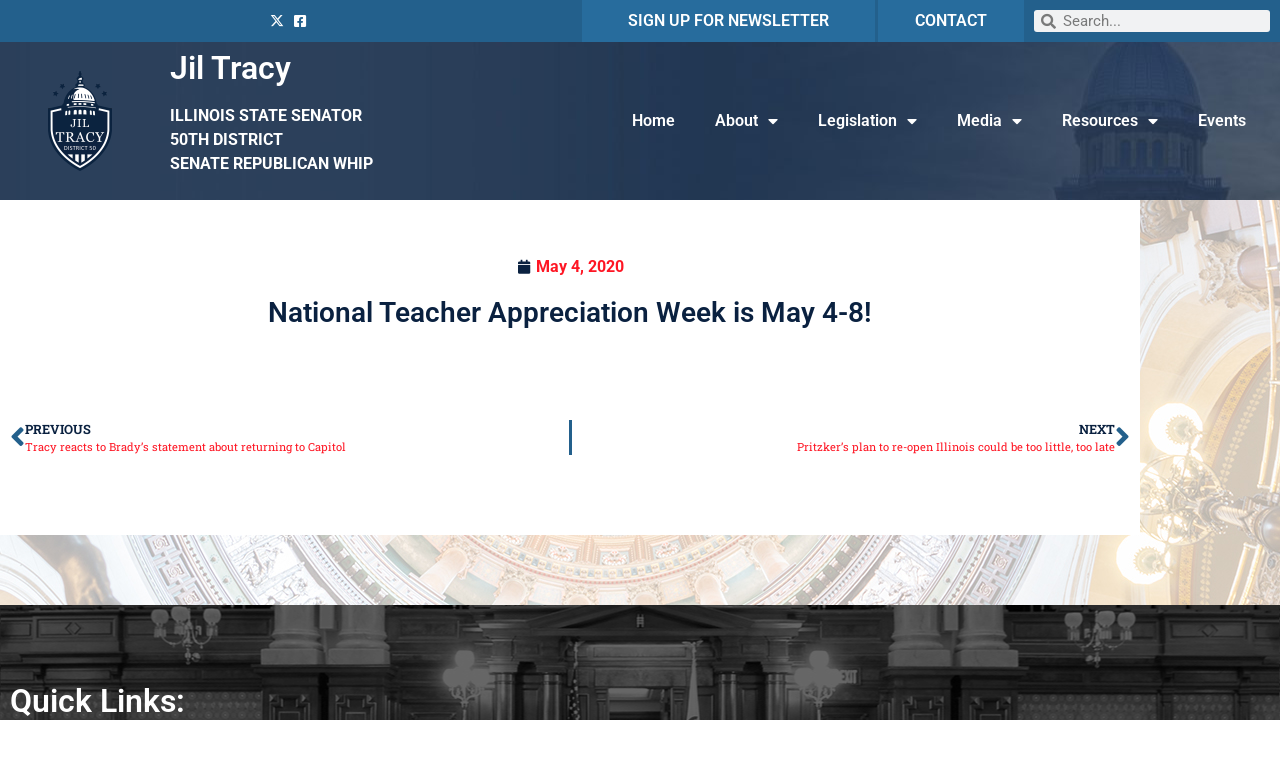

--- FILE ---
content_type: text/html; charset=utf-8
request_url: https://il-47-senate.web.fireside21.app/forms/emailsignup/?skin=blank
body_size: 12646
content:


<!DOCTYPE html>
<html lang="en">
<head><meta charset="utf-8" /><meta http-equiv="X-UA-Compatible" content="IE=edge" /><meta name="viewport" content="width=device-width, initial-scale=1.0" /><title>
	Email Alerts
</title><meta name="twitter:title" content="Email Alerts" /><meta property="og:image:width" content="1200" /><meta property="og:image:height" content="630" /><link rel="shortcut icon" href="/images/favicon.png" type="image/x-icon" /><link rel="stylesheet" type="text/css" href="/styles/forms.css" /><link rel="stylesheet" type="text/css" href="/styles/media.css" /><link href="https://fonts.googleapis.com/css2?family=Open+Sans:ital,wght@0,400;0,600;0,700;0,800;1,400&amp;family=Roboto+Slab:wght@400;700&amp;family=Raleway:wght@400;500;700&amp;display=swap" rel="stylesheet" /><link rel="stylesheet" href="/css/main.css" /><link media="all" rel="stylesheet" href="/css/buffer.css" />
  <script src="https://ajax.googleapis.com/ajax/libs/jquery/3.5.1/jquery.min.js"></script>
  <script>window.jQuery || document.write('<script src="/js/jquery-3.5.1.min.js"><\/script>')</script>
  <script src="https://ajax.googleapis.com/ajax/libs/jqueryui/1.12.1/jquery-ui.min.js"></script>
  
  <script type="text/javascript" src="/sysjs/jquery.fancybox.min.js"></script>
  <script type="text/javascript" src="/sysjs/jquery.zipform.min.js"></script>
  <script src="https://code.jquery.com/jquery-migrate-1.4.1.min.js"></script>
  <script type="text/javascript">
    function f(o)
    {
      o.value=o.value.replace(/([^0-9])/g,"");
    }
    var state = "XX";
    var district = "00";
    
    jQuery(function(){
      jQuery('form.zipform').zipForm({
        state:state,
        district:district
      });
    });

    // init SLED Internship Modifications
    jQuery(function() {
      jQuery('.fs-preferred-location').hide();
      jQuery('.form-intro').hide();
      jQuery("label[for*='PriorInternships']").html("List applicable skill or experience applicable to an internship");
      jQuery("label[for*='ApplicantEssay']").html("Please use this box to write a brief paragraph about yourself, including the reasons why you would like to intern in a legislative office.");
    });
    </script>
  
<script type="text/javascript">

  (function(i,s,o,g,r,a,m){i['GoogleAnalyticsObject']=r;i[r]=i[r]||function(){
  (i[r].q=i[r].q||[]).push(arguments)},i[r].l=1*new Date();a=s.createElement(o),
  m=s.getElementsByTagName(o)[0];a.async=1;a.src=g;m.parentNode.insertBefore(a,m)
  })(window,document,'script','https://www.google-analytics.com/analytics.js','__ga');

  __ga('require', 'linker');
  __ga('linker:autoLink', ['house.gov']);
  __ga('create', 'UA-30439288-1', 'auto', {'name': 'mgt1', 'allowLinker': true});
  __ga('create', 'UA-31219303-1', 'auto', {'name': 'mgt2', 'allowLinker': true});
  __ga('create', 'UA-31215952-1', 'auto', {'name': 'mgt3', 'allowLinker': true});
  __ga('create', 'UA-31218328-1', 'auto', {'name': 'mgt4', 'allowLinker': true});
  
  // Optionally add custom trackers here: an#
  __ga(function () {
      var trackers = __ga.getAll();
      for (var i = trackers.length - 1; i >= 0; i--) {
          __ga(trackers[i].get('name') + '.send', 'pageview');
      };
  });

</script>
<meta name="robots" content="NOODP" /><meta name="googlebot" content="NOODP" /></head>
<body class="int">
  <noscript>
    <div>Javascript must be enabled for the correct page display</div>
  </noscript>
  <a class="accessibility" href="#main">Skip to Content</a>
  <div class="wrapper" id="wrapper">
    <div class="wrapper-inner">
      <header class="header main" id="header">
      </header>
      <main id="main">
        <div class="inner-header" style="display: none;">
          <div class="container">
            <div class="section-heading heading-left">
              <h1 class="h2"><span id="ctl00_PageLink">Email Alerts</span></h1>
            </div>
          </div>
        </div>
        <div>
          <div class="container">
            <div class="buffer">
              <table cellpadding="0" cellspacing="0" width="100%">
                <tr>
                  <td id="ctl00_ContentCell">
  <strong>Required fields are followed by <abbr title="required" class="req">*</abbr>.</strong>

<form method="post" action="./?skin=blank" onsubmit="javascript:return WebForm_OnSubmit();" id="aspnetForm" class="signupform">
<div class="aspNetHidden">
<input type="hidden" name="__EVENTTARGET" id="__EVENTTARGET" value="" />
<input type="hidden" name="__EVENTARGUMENT" id="__EVENTARGUMENT" value="" />
<input type="hidden" name="__VIEWSTATE" id="__VIEWSTATE" value="SP3Wr8eccigi/P1ATiQW/k5/QD+FYpSGgUaJEWD48L05PdsHOR60VoudUDKK5Ws4gfylJ3PSg/9OVu2o8k/CCh39UTePz0ZJNudyERcURCya44xmoYfmzwCbcexR2A+QAnuAVnz/dttiXa4ahZ18bqCDONtYmKzLUEW5lsvW/TD4XY2wEtDM79A+1qx+M6/v8Z8MGuap4lXBNNoDsiKHW07LPnAQ3IMEAG+594pA8Kxr/NeEn0vWO37zbWZXqAncjHkIfs0diVCqCcJIwK6MJi8DJW0w7IWgBZfDD7IXqxYcc1QhFFNscwZwHMvGRprOsI72Mvpi2thOY4vfE+VWW36W9gpNy+SBNXm/7qplAiX/nf2GoeFSLUcZxr68VeHZ1lJIxqqFGGY4jL43RwPVLn5Wwg5DENHxHGrkFGWI+sDFdMpiWm2Ucnhb4qyFYiBov8pz1d/fDjdEiKT7TBxN2UY1SSTgZasw9IRt2nm9XCwrIJs89MvY5Tyy7qMRk6frDshPLW1IgpK9pVQI7N2HWMTihOiBgdezRsvQBEWRHkfzw8TVmn+ADcQ+HWSIDB4u6eZLCtlWRPWtEPH0bNnnPhYySrclL1ebR0FeHk7uP9lfx4V1nQvucvmzSsL9COCrOvyAQW/TlyeOLsVuY4ZfiNyCJowCvBoufrUZmOQFUMZbuB0TKu6na8MTWGrTho329Yd3gxMZ99qsWy7I197KDxlUK+qTLdpV+s2GXPNePH53Z6iZw376V1zZWTy7m4C4/QBejAZPrtsmoGiCNiaFXJfWA37gPuPx67nd6S/YFzXjJbAt6xJ9C0L2ZGTRppzvhIEOZID/oXJfTNrB5BmSr38nRylxhM4FL6XvYF1PTNlQ516qC6hAdaBg4aL6hKGDHUDcCqhYnDD2Ov5ujpam4mP4Pbk0MABShNnZzRaKoGijrSJmAnGT/OFPtmcDPVfr5/FB7B418zWHoRb4WTYtLrCDbWcgaVdR2P7Nu/oQaPaaFi8ewBaD8Yqu/UZyTeKom1IEv+XtoI6uuOQPnoCRl7dGuQVaGEXQWScwi/FlxfJYQ8bCrrCQzAyloJzZ+L2qMNZ9NYekur8r4eCrH12HzH8z+BsODEHw52/H7zS9/jha6jyN51JTF8kz2K4pNKAImhloFTDgvr5VLTqcVJfCp2ERvYIOUiCwcp7saUbwFunOyEgSKwmrkD514PjSxz7z4zxqBtx9K0DgL2Oa7bTB61qVm/58BybCxHtzGVhi7k+LOsMvobFDj9nlcit2fv9aMKNoPyVzjofvNu6Pdrl2d1k5ou+NT81Kn835bOdxVCuOYWDep8lHC5d2O/5L8ewPdy5KMBO4XmaBp5nG7/56elbir7bk0s26LO7fg8flvPyAy3Yjg/LmI35nc1DWwiDTF1d5AUeUUcn4z4aBHelUF3mitB8J5Zl84qfDlzXlWrBomyLplmeWULO033/9V9kMWVaLejKkz/tncqMwBLidrXaTz9+qT5Alovw9Oi8KXVU2WM+8/Ym2LYERKiqpyFSUnsvDm452Ja0oK1sfFyd2AgRoqz6O2f0c00UHjXO/EIYjWKIlbeuvfu6vsK4v7oPkFItv0/v6ndd8ZeKYfS+mNXkbsMHVML0AetZTbLZXlsao8KGCQjGa+qsQ4cwg8qu2HFyPKWxFVQ75M0odXMZDpBUjRZ1UIaEZL4OGQFX1G34CrlEh4adKnt+b2U2gtQBRE5KI5LrnY2y6Sr+3wsR7gw==" />
</div>

<script type="text/javascript">
//<![CDATA[
var theForm = document.forms['aspnetForm'];
if (!theForm) {
    theForm = document.aspnetForm;
}
function __doPostBack(eventTarget, eventArgument) {
    if (!theForm.onsubmit || (theForm.onsubmit() != false)) {
        theForm.__EVENTTARGET.value = eventTarget;
        theForm.__EVENTARGUMENT.value = eventArgument;
        theForm.submit();
    }
}
//]]>
</script>


<script src="/WebResource.axd?d=eF4G8MOyAF9OFSkCjBnnzJ8cAlxgsKq_y-o_KMRveMnvSi9AmmVjT3KVYEKJ5eBZf2L1BJJzeSFBgv8W4VB2nq-bcKIvArZ7H1C_NTXFFqU1&amp;t=638628063619783110" type="text/javascript"></script>


<script src="/WebResource.axd?d=W9P-Jg3uC16NuAGCmJ033d24D_sn3VD67juDg3MBOkdn3hcWStsupNG4E3qRlMfTcAcBVQevb3uJgQ42c1RMpSO5QsPNJXbOO6A6CDJWipI1&amp;t=638628063619783110" type="text/javascript"></script>
<script type="text/javascript">
//<![CDATA[
function WebForm_OnSubmit() {
if (typeof(ValidatorOnSubmit) == "function" && ValidatorOnSubmit() == false) return false;
return true;
}
//]]>
</script>

<div class="aspNetHidden">

	<input type="hidden" name="__VIEWSTATEGENERATOR" id="__VIEWSTATEGENERATOR" value="CE4A1B00" />
	<input type="hidden" name="__VIEWSTATEENCRYPTED" id="__VIEWSTATEENCRYPTED" value="" />
	<input type="hidden" name="__EVENTVALIDATION" id="__EVENTVALIDATION" value="J3L87igrpWsOx0dUqyOQbZ4TQ+FfxSydzF0Stq7ABp66vXPTTxI9uc6m/eNQ7yIwC8zW9pMSDBWQ7pdA1PR6j7usoSJ9kw9EHUcpsEgcoxs17Ya1G8CieNClMFX7UwSHSvI8wz5RDQPVn0/47zBvQtUBbu05NJoExBYrL8GhjUUMaK+zUVSjZua2GY0qk43js2sKU6kxHSOmAd+lU0xejg==" />
</div>


<div class="middlecopy">
  <div id="ctl00_ctl16_valSum" class="formFieldError" style="display:none;">

</div>
  <fieldset class="formfield-email">
    <legend>Contact Information</legend>
    <div class="formfield fs-first-name">
      <label class="formheader" for="ctl00_ctl16_fname">
        First Name:
      </label>
      <input name="ctl00$ctl16$fname" type="text" id="ctl00_ctl16_fname" class="formsingleline fname" />
    </div>
    <div class="formfield fs-last-name">
      <label class="formheader" for="ctl00_ctl16_lname">
        Last Name:
      </label>
      <input name="ctl00$ctl16$lname" type="text" id="ctl00_ctl16_lname" class="formsingleline lname" />
    </div>
    <div class="formfield fs-email-address">  
      <label class="formheader" for="ctl00_ctl16_mail">
        Email Address: <abbr title="required" class="req">*</abbr>
      </label>
      <input name="ctl00$ctl16$mail" id="ctl00_ctl16_mail" required="required" type="email" />
      
      <span id="ctl00_ctl16_CustomValidator1" class="formFieldError" role="alert" style="display:none;">Invalid Email format.</span>
    </div>
    
  </fieldset>
  
<script src="https://www.google.com/recaptcha/api.js" async defer></script>
<div class="g-recaptcha" data-sitekey="6Le2KP8SAAAAAA38fpHcO6WgjGaZZrtSNyxfzxkm"></div>
<noscript>
  <div>
    <div style="width: 302px; height: 422px; position: relative;">
      <div style="width: 302px; height: 422px; position: absolute;">
        <iframe src="https://www.google.com/recaptcha/api/fallback?k=6Le2KP8SAAAAAA38fpHcO6WgjGaZZrtSNyxfzxkm"
                frameborder="0" scrolling="no"
                style="width: 302px; height:422px; border-style: none;">
        </iframe>
      </div>
    </div>
    <div style="width: 300px; height: 60px; border-style: none;
                 bottom: 12px; left: 25px; margin: 0px; padding: 0px; right: 25px;
                 background: #f9f9f9; border: 1px solid #c1c1c1; border-radius: 3px;">
      <textarea id="g-recaptcha-response" name="g-recaptcha-response"
                class="g-recaptcha-response"
                style="width: 250px; height: 40px; border: 1px solid #c1c1c1;
                        margin: 10px 25px; padding: 0px; resize: none;" >
      </textarea>
    </div>
  </div>
</noscript>
  <span id="ctl00_ctl16_ctl01" class="formFieldError" style="display:none;">Our server could not verify that you are a human.</span>

  <div>
    <input type="submit" name="ctl00$ctl16$Button1" value="Submit" onclick="javascript:WebForm_DoPostBackWithOptions(new WebForm_PostBackOptions(&quot;ctl00$ctl16$Button1&quot;, &quot;&quot;, true, &quot;&quot;, &quot;&quot;, false, false))" id="ctl00_ctl16_Button1" />
  </div>
  <p><a href="?Delete=true">Go here to unsubscribe</a>.</p>
</div>

<script type="text/javascript">
//<![CDATA[
var Page_ValidationSummaries =  new Array(document.getElementById("ctl00_ctl16_valSum"));
var Page_Validators =  new Array(document.getElementById("ctl00_ctl16_CustomValidator1"), document.getElementById("ctl00_ctl16_ctl01"));
//]]>
</script>

<script type="text/javascript">
//<![CDATA[
var ctl00_ctl16_valSum = document.all ? document.all["ctl00_ctl16_valSum"] : document.getElementById("ctl00_ctl16_valSum");
ctl00_ctl16_valSum.headertext = "You must enter a value in the following fields:";
var ctl00_ctl16_CustomValidator1 = document.all ? document.all["ctl00_ctl16_CustomValidator1"] : document.getElementById("ctl00_ctl16_CustomValidator1");
ctl00_ctl16_CustomValidator1.controltovalidate = "ctl00_ctl16_mail";
ctl00_ctl16_CustomValidator1.errormessage = "Invalid Email format.";
ctl00_ctl16_CustomValidator1.display = "Dynamic";
ctl00_ctl16_CustomValidator1.evaluationfunction = "CustomValidatorEvaluateIsValid";
var ctl00_ctl16_ctl01 = document.all ? document.all["ctl00_ctl16_ctl01"] : document.getElementById("ctl00_ctl16_ctl01");
ctl00_ctl16_ctl01.errormessage = "Our server could not verify that you are a human.";
ctl00_ctl16_ctl01.display = "Dynamic";
ctl00_ctl16_ctl01.evaluationfunction = "CustomValidatorEvaluateIsValid";
//]]>
</script>


<script type="text/javascript">
//<![CDATA[

var Page_ValidationActive = false;
if (typeof(ValidatorOnLoad) == "function") {
    ValidatorOnLoad();
}

function ValidatorOnSubmit() {
    if (Page_ValidationActive) {
        return ValidatorCommonOnSubmit();
    }
    else {
        return true;
    }
}
        //]]>
</script>
</form>
</td>

                </tr>
              </table>
            </div>
          </div>
        </div>
      </main>
    </div>
  </div>
</body>
</html>


--- FILE ---
content_type: text/css
request_url: https://senatorjiltracy.com/wp-content/uploads/elementor/css/post-29.css?ver=1770081514
body_size: 639
content:
.elementor-29 .elementor-element.elementor-element-49579d3:not(.elementor-motion-effects-element-type-background) > .elementor-widget-wrap, .elementor-29 .elementor-element.elementor-element-49579d3 > .elementor-widget-wrap > .elementor-motion-effects-container > .elementor-motion-effects-layer{background-color:#FFFFFF;}.elementor-29 .elementor-element.elementor-element-49579d3 > .elementor-element-populated{transition:background 0.3s, border 0.3s, border-radius 0.3s, box-shadow 0.3s;}.elementor-29 .elementor-element.elementor-element-49579d3 > .elementor-element-populated > .elementor-background-overlay{transition:background 0.3s, border-radius 0.3s, opacity 0.3s;}.elementor-29 .elementor-element.elementor-element-75ebb3e{--spacer-size:25px;}.elementor-widget-post-info .elementor-icon-list-item:not(:last-child):after{border-color:var( --e-global-color-text );}.elementor-widget-post-info .elementor-icon-list-icon i{color:var( --e-global-color-primary );}.elementor-widget-post-info .elementor-icon-list-icon svg{fill:var( --e-global-color-primary );}.elementor-widget-post-info .elementor-icon-list-text, .elementor-widget-post-info .elementor-icon-list-text a{color:var( --e-global-color-secondary );}.elementor-widget-post-info .elementor-icon-list-item{font-family:var( --e-global-typography-text-font-family ), Sans-serif;font-weight:var( --e-global-typography-text-font-weight );}.elementor-29 .elementor-element.elementor-element-13886ca .elementor-icon-list-icon{width:14px;}.elementor-29 .elementor-element.elementor-element-13886ca .elementor-icon-list-icon i{font-size:14px;}.elementor-29 .elementor-element.elementor-element-13886ca .elementor-icon-list-icon svg{--e-icon-list-icon-size:14px;}.elementor-29 .elementor-element.elementor-element-13886ca .elementor-icon-list-item{font-family:"Roboto", Sans-serif;font-weight:bold;}.elementor-widget-theme-post-title .elementor-heading-title{font-family:var( --e-global-typography-primary-font-family ), Sans-serif;font-weight:var( --e-global-typography-primary-font-weight );color:var( --e-global-color-primary );}.elementor-29 .elementor-element.elementor-element-c943d64 > .elementor-widget-container{padding:0px 25px 0px 25px;}.elementor-29 .elementor-element.elementor-element-c943d64{text-align:center;}.elementor-widget-theme-post-content{color:var( --e-global-color-text );font-family:var( --e-global-typography-text-font-family ), Sans-serif;font-weight:var( --e-global-typography-text-font-weight );}.elementor-29 .elementor-element.elementor-element-20b0821 > .elementor-widget-container{padding:0px 25px 0px 25px;}.elementor-widget-post-navigation span.post-navigation__prev--label{color:var( --e-global-color-text );}.elementor-widget-post-navigation span.post-navigation__next--label{color:var( --e-global-color-text );}.elementor-widget-post-navigation span.post-navigation__prev--label, .elementor-widget-post-navigation span.post-navigation__next--label{font-family:var( --e-global-typography-secondary-font-family ), Sans-serif;font-weight:var( --e-global-typography-secondary-font-weight );}.elementor-widget-post-navigation span.post-navigation__prev--title, .elementor-widget-post-navigation span.post-navigation__next--title{color:var( --e-global-color-secondary );font-family:var( --e-global-typography-secondary-font-family ), Sans-serif;font-weight:var( --e-global-typography-secondary-font-weight );}.elementor-29 .elementor-element.elementor-element-c5a4ded span.post-navigation__prev--label{color:var( --e-global-color-primary );}.elementor-29 .elementor-element.elementor-element-c5a4ded span.post-navigation__next--label{color:var( --e-global-color-primary );}.elementor-29 .elementor-element.elementor-element-c5a4ded span.post-navigation__prev--label, .elementor-29 .elementor-element.elementor-element-c5a4ded span.post-navigation__next--label{font-family:"Roboto Slab", Sans-serif;font-weight:bold;}.elementor-29 .elementor-element.elementor-element-c5a4ded .post-navigation__arrow-wrapper{color:var( --e-global-color-3972789 );fill:var( --e-global-color-3972789 );}.elementor-29 .elementor-element.elementor-element-c5a4ded .elementor-post-navigation__separator{background-color:var( --e-global-color-3972789 );width:3px;}.elementor-29 .elementor-element.elementor-element-c5a4ded .elementor-post-navigation{color:var( --e-global-color-3972789 );border-block-width:3px;}.elementor-29 .elementor-element.elementor-element-c5a4ded .elementor-post-navigation__next.elementor-post-navigation__link{width:calc(50% - (3px / 2));}.elementor-29 .elementor-element.elementor-element-c5a4ded .elementor-post-navigation__prev.elementor-post-navigation__link{width:calc(50% - (3px / 2));}.elementor-29 .elementor-element.elementor-element-70f67e8{--spacer-size:50px;}.elementor-29 .elementor-element.elementor-element-d79893e{--spacer-size:50px;}body.elementor-page-29:not(.elementor-motion-effects-element-type-background), body.elementor-page-29 > .elementor-motion-effects-container > .elementor-motion-effects-layer{background-image:url("https://senatorjiltracy.com/wp-content/uploads/2021/02/news-background.jpg");background-position:center center;background-repeat:no-repeat;}@media(min-width:1025px){body.elementor-page-29:not(.elementor-motion-effects-element-type-background), body.elementor-page-29 > .elementor-motion-effects-container > .elementor-motion-effects-layer{background-attachment:fixed;}}

--- FILE ---
content_type: application/javascript
request_url: https://il-47-senate.web.fireside21.app/sysjs/jquery.zipform.min.js
body_size: 1402
content:
/*****************************
* Verify that a form's zip code is in
* a particular congressional district
* version 0.2.3
******************************/
(function($) {

    var THRESHOLD = {
        DISTRICT: {
            value: 0,
            name: 'District',
            description: 'A single unambiguous Congressional District'
        },
        FRINGE: {
            value: 1,
            name: 'Fringe',
            description: 'A single Congressional District and any Zip5 that intersects it'
        },
        STATE: {
            value: 3,
            name: 'State',
            description: 'Any Zip in the state'
        }
    };

    var methods = {
        init: function(options) {

            // Defaults, extended with any options that were provided
            var settings = $.extend({
                proxyUrl: '/components/util/zip-proxy.aspx',
                zip5: 'input[name=zip5]',
                zip4: 'input[name=zip4]',
                submitClass: 'submit',
                activeClass: 'activeForm',
                threshold: 'fringe',
                msgMultiZip: 'That zip code is split between more than one district. Please enter your full 9-digit zip code.',
                msgOutside: 'That zip code falls in another district.',
                msgNotZip: 'That is not a valid zip code.',
                msgError: 'There was an error while validating your district.'
            }, options);

            if(!settings.state || !settings.district){
                $.error(
                    'Both state ("' + settings.state + '") ' +
                    'and district ("' + settings.district + '") ' +
                    'are required for jQuery.zipForm');
            }

            settings.threshold = THRESHOLD[settings.threshold.toUpperCase()] || THRESHOLD.FRINGE;

            function parseDistrictResponse(response, submit_callback) {
                if (response.split('', 1)[0] != '0') {
                    alert(settings.msgNotZip);
                    return;
                }
                if (settings.threshold == THRESHOLD.STATE) {
                    if ((new RegExp(settings.state + '\\d\\d', 'i')).test(response)) {
                        submit_callback();
                    } else {
                        alert(settings.msgOutside);
                        return;
                    }
                } else if (settings.threshold == THRESHOLD.FRINGE) {
                    if ((new RegExp(settings.state + settings.district, 'i')).test(response)) {
                        submit_callback();
                    } else {
                        alert(settings.msgOutside);
                        return;
                    }
                } else if (settings.threshold == THRESHOLD.DISTRICT) {
                    var result_array = response.split('\n');
                    if (result_array.length > 2) {
                        alert(settings.msgMultiZip);
                        return;
                    } else if ((new RegExp(settings.state + settings.district, 'i')).test(response)) {
                        submit_callback();
                    } else {
                        alert(settings.msgOutside);
                        return;
                    }
                } else {
                    $.error('Unexpected threshold value: "' + settings.threshold + '"');
                }
            }

            return this.each(function() {
                var form = $(this);
                if (form.data('zipForm')) {
                    console.warn('jQuery.zipForm already bound to form. Refusing to re-bind.');
                    return;
                }

                var zip5 = form.find(settings.zip5);
                var zip4 = form.find(settings.zip4);
                if (zip5.length == 0) {
                    $.error('No zip5 found for selector:' + settings.zip5);
                    return;
                }

                form.data('zipForm', true);
                form.bind('submit.zipForm', function(event) {
                    if (!form.hasClass(settings.submitClass)) {
                        event.preventDefault();
                        var payload = {
                            zip5: zip5.val(),
                            zip4: zip4.val()
                        };

                        $.ajax({
                            url: settings.proxyUrl,
                            method: 'get',
                            data: payload,
                            success: function(data, textStatus, jqXHR) {
                                parseDistrictResponse(data, function(){
                                    form.addClass(settings.submitClass);
                                    form.submit();
                                });
                            },
                            error: function(jqXHR, textStatus, errorThrown) {
                                form.addClass(settings.failureClass);
                                alert(settings.msgError);
                            }
                        });
                    }
                });
            });
        }
    };

    $.fn.zipForm = function(method) {
        if (methods[method]) {
            return methods[method].apply(this, Array.prototype.slice.call(arguments, 1));
        } else if (typeof method === 'object' || !method) {
            return methods.init.apply(this, arguments);
        } else {
            $.error('Method ' + method + ' does not exist on jQuery.zipForm');
        }
    }
})(jQuery);
